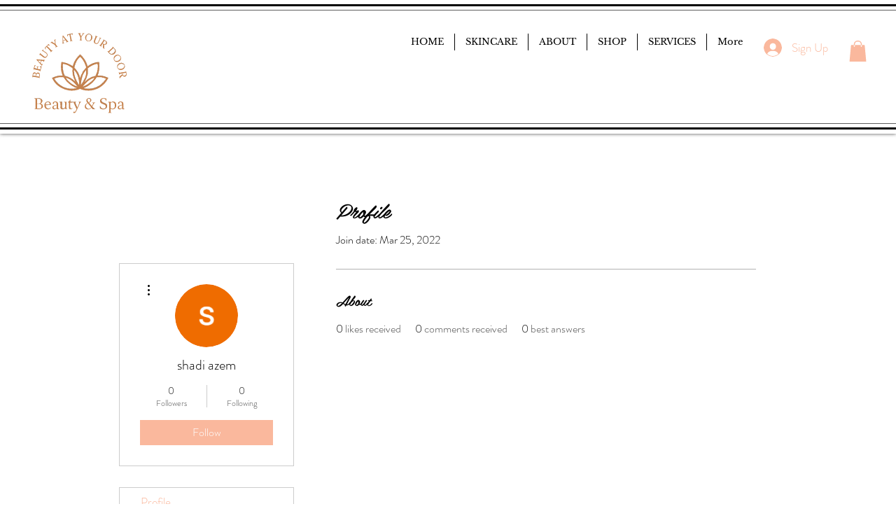

--- FILE ---
content_type: application/javascript; charset=utf-8
request_url: https://wx-social-icons.app.amasty.com/api/js_script/get?instance_id=c3b31430-16f6-4a98-b3f6-cf743baa01f8
body_size: 4619
content:
(()=>{class s{static SHOW_MORE_NAME="show_more";constructor(t){this.config=t,this.renderer=new i,this.svgLoader=new o,this.hoverEffectHandler=new n,this.fadeInAnimation=new r,this.screenWidth=null,this.isReady=!1,this.init=this.init.bind(this);let e=location.href;new MutationObserver(()=>{var t=location.href;t!==e&&(e=t,this.init())}).observe(document,{subtree:!0,childList:!0}),"true"!==this.getUrlParameter("amasty_social_popup_preview")?(this.screenWidth=window.innerWidth,this.init().then(()=>console.log("%c------ Widget initialized (not in iframe) ------","color: green")).catch(t=>console.error(t))):(window.parent.postMessage({type:"iframeReady"},"*"),window.addEventListener("message",this.handleMessage.bind(this),!1))}getUrlParameter(t){return new URLSearchParams(window.location.search).get(t)}handleMessage(t){var e,t=t.data;t.screenWidth&&(e=this.screenWidth,this.screenWidth=t.screenWidth,this.isReady?(this.isReady,e!==this.screenWidth&&this.updateIcons().then(()=>console.log("%c------ Icons updated due to screen resize ------","color: green")).catch(t=>console.error(t))):this.init().then(()=>console.log("%c------ Widget initialized ------","color: green")).catch(t=>console.error(t)))}async updateIcons(){var t=this.renderer.getIconsHtml(this.config,this.screenWidth),e=document.getElementById("amasty-social-icons-widget-content");e&&t?(e.innerHTML=t,await this.svgLoader.loadInlineSVGs(),this.hoverEffectHandler.attachHoverEffects()):console.log("%c------ No icons to render for this device ------","color: yellow")}async init(){this.isPreviewMode()?console.log("%c------ Social Icons Not Rendered: Preview Mode ------","color: red"):(this.isReady=!0,console.log("%c------ Social Icons by Amasty is Initializing ------","color: blue"),this.showOnPage()?await this.renderWidget():this.hideWidget())}async renderWidget(){var t;this.config?.icons?.length?document.getElementById("amasty-social-icons-widget-content")?console.log("%c------ Widget is already rendered ------","color: orange"):((t=this.renderer.getWidgetHtml(this.config,this.screenWidth))?(document.body.insertAdjacentHTML("beforeend",t),t=document.getElementById("amasty-social-icons-widget-content"),this.config.settings.animation.includes("fade")&&this.fadeInAnimation.animate(t)):console.log("%c------ No icons to render for this device ------","color: yellow"),await this.svgLoader.loadInlineSVGs(),this.hoverEffectHandler.attachHoverEffects()):console.log("%c------ No icons to render ------","color: red")}togglePopup(){this.renderer.togglePopup();var t=this.config.settings.orientation;this.renderer.showPopup&&"horizontal"===t?(t=this.renderer.getMaxWidth(this.config),this.renderer.setMaxWidth(t)):this.renderer.setMaxWidth(0)}showOnPage(){var e=this.config.settings.visibility;let i=document.location.pathname;if("all"===e)return!0;if("specific"!==e)return!1;{let t=this.config.settings.only_on_page;if(URL.canParse(t)){e=URL.parse(t);if(t=e.pathname,e.hostname!==document.location.hostname)return!1}return 1<t.length&&(t=t.replace(/\/$/,"")),1<i.length&&(i=i.replace(/\/$/,"")),t.includes("*")?new RegExp(t.replace(/\*/g,".*")).test(i):i===t}}hideWidget(){var t=document.getElementById("amasty-social-icons-widget");this.renderer.showPopup=!1,t&&t.remove()}isPreviewMode(){return new URLSearchParams(window.location.search).has("amasty_social_popup_preview_mode")}}class i{constructor(){this.showPopup=!1}getWidgetHtml(t,e){var{spacing:i,display_more_icons:o}=t.settings,s=this.getIconsHtml(t,e);if(!s&&!o)return"";let n="";var r=this.getRemainingIconsHtml(t,e);return o&&r&&(n=this.getShowMoreButtonHtml(t,e)),`
                <link rel="preconnect" href="https://fonts.googleapis.com"/>
                <link rel="preconnect" href="https://fonts.gstatic.com" cross-origin="anonymous"/>
                <link
                    href="https://fonts.googleapis.com/css2?family=${this.snakeToCamel(t.settings.font)}:wght@100;200;300;400;500;600;700;800;900&display=swap"
                    rel="stylesheet"/>
                <div id="amasty-social-icons-widget" class="amasty-social-icons-widget-wrapper ${this.getWidgetClass(t)}" style="font-family: ${this.snakeToCamel(t.settings.font).replaceAll("+"," ")}, sans-serif">
                    <div class="animationContainer ${this.getAnimationClass(t)} ${t.settings.animation}">
                        <div id='amasty-social-icons-widget-content' class="${this.getWidgetClass(t)}" style="gap: ${Number(i)}px; padding: ${Number(i)}px; opacity: ${t.settings.animation.includes("fade")?0:1}">
                            ${s}
                            ${n}
                        </div>
                        ${r?this.getPopupHtml(t,e):""}
                    </div>
                </div>
            `}togglePopup(){this.showPopup=!this.showPopup;var t=document.querySelector(".amasty-social-icons-widget-wrapper"),e=document.getElementById("amasty-social-icons-widget-content"),i=document.querySelector(".popup-container");i&&e&&t&&(i.classList.toggle("popup-visible"),i.classList.toggle("popup-hidden"),e.classList.toggle("has-popup"),t.classList.toggle("has-popup"))}getPopupHtml(t,e){var e=this.getRemainingIconsHtml(t,e),i=this.showPopup?"popup-visible":"popup-hidden",o=t.settings.spacing,t=this.getMaxHeight(t);return`
                <div class="popup-container ${i}">
                    <div class="popup-content" style="gap: ${Number(o)}px; padding: ${Number(o)}px; height: ${t||""}; max-height: ${t||""}">
                        ${e}
                    </div>
                </div>
            `}getRemainingIconsHtml(e,i){if(null==e.settings.limit_visible_icons||!e.settings.display_more_icons)return"";let t=e.icons.filter(t=>this.shouldRenderIcon(t,i)).map(t=>this.getIconHtml(t,e,i)).filter(Boolean);return(t=0<e.settings.limit_visible_icons?t.slice(e.settings.limit_visible_icons):t).join("")}getShowMoreButtonHtml(t,e){var i={name:s.SHOW_MORE_NAME,icons_settings:{hover_text:"Show more",is_show_on_desktop:!0,is_show_on_mobile:!0}};return`
                <div class="icon-wrapper" onclick="window.socialIconsWidget.togglePopup()">
                    ${this.getIconHtml(i,t,e)}
                </div>
            `}getIconsHtml(e,i){let t=e.icons.map(t=>this.getIconHtml(t,e,i)).filter(Boolean);return(t=e.settings.display_more_icons&&"number"==typeof e.settings.limit_visible_icons&&0<=e.settings.limit_visible_icons?t.slice(0,e.settings.limit_visible_icons):t).join("")}getIconHtml(t,e,i){var o,s;return this.shouldRenderIcon(t,i)?(i=t.icons_settings.profile_url?`href="${t.icons_settings.profile_url}"`:"",o=this.getIconAdditionalStyle(e),s=t.icons_settings.hover_text||"",this.createIconHtml(t,o,s,i,e)):""}getBoxShadowSize(t){t=t.settings.icon_size;switch(t){case"tiny":return 1;case"small":return 2;case"normal":return 3;default:return 4}}getIconAdditionalStyle(t){var{current_slide_position:e,icon_shape:i}=t.settings,o=[],t=this.getBoxShadowSize(t);return"shadow"===e?o.push("filter: drop-shadow(0 4px 6px rgba(0, 0, 0, 0.2))"):"volumetric"===e&&o.push(`outline: ${t}px solid rgba(255, 255, 255, 0.6); outline-offset: -${t}px;`),"circle"===i?o.push("border-radius: 50%"):"rounded"===i&&o.push("border-radius: 15%"),o.join("; ")}createIconHtml(t,e,i,o,s){var n=this.getIconUrl(t,s),{width:r,height:a}=this.getIconDimensions(s),{current_slide_position:l,background_color:c,icon_color:d,hover_effect_enabled:h,hover_background_color:g,hover_icon_color:u,icon_shape:p}=s.settings;return`
                <div class="icon-wrapper">
                    <a ${o} target='_blank' class='amasty-social-icon' title="${i}">
                        <div
                            style="width: ${r}; height: ${a}"
                            class="svg-container"
                            data-slide-position="${l}"
                            data-icon-url="${n}"
                            data-background-color="${c}"
                            data-icon-color="${d}"
                            data-hover-effect="${h}"
                            data-hover-background-color="${g}"
                            data-hover-icon-color="${u}"
                            data-icon-shape="${p}"
                            data-style="width: ${r}; height: ${a}; ${e}"
                        >
                        </div>
                    </a>
                    ${s.settings.is_only_icon||"show_more"===t.name?"":`<p class="icon-name">${t.name}</p>`}
                </div> 
            `}shouldRenderIcon(t,e){var{is_show_on_mobile:t,is_show_on_desktop:i}=t.icons_settings;return e<=1024?t:1025<=e&&i}getIconUrl(t,e){var{current_slide_position:i,icon_size:o}=e.settings;return t?.icons_settings?.image_url?.startsWith("/api")?""+e.frontendUrl+t.icons_settings.image_url+`/${o}.svg`:(o="stroke"===i||"symbol"===i?"stroke":"base",t.name===s.SHOW_MORE_NAME?e.frontendUrl+`/images/icons/show_more/${o}.svg`:`${e.frontendUrl}/images/icons/${o}/${t.name.toLowerCase()}.svg`)}getIconDimensions(t){var t=t.settings.icon_size,e={tiny:{width:"24px",height:"24px"},small:{width:"32px",height:"32px"},normal:{width:"41px",height:"41px"},big:{width:"60px",height:"60px"}};return e[t]||e.normal}getWidgetClass(t){var{orientation:t,icon_position:e,icon_size:i}=t.settings;return t.toLowerCase()+` ${["right","left","top","bottom"].includes(e.toLowerCase())?e.toLowerCase():"left"} `+i}getAnimationClass(t){var{orientation:t,icon_position:e,icon_size:i}=t.settings;return t.toLowerCase()+` ${["right","left","top","bottom"].includes(e.toLowerCase())?e.toLowerCase():"left"} `+i}getMaxHeight(t){var e,{orientation:i,limit_visible_icons:o}=t.settings;return"vertical"===i&&null!==o?(i=this.getIconDimensions(t).height,e=t.settings.spacing,t=t.icons.slice(0,o).length+1,2*e+Number.parseInt(i)*t+e*(t-1)+"px"):null}getMaxWidth(){var t;let e=0;for(t of document.querySelector(".animationContainer").querySelectorAll(".icon-wrapper")){var i=t.clientWidth;e=i>e?i:e}return 320<e?e/2:e}setMaxWidth(t){var e=document.querySelector(".animationContainer").querySelectorAll(".icon-wrapper");if(t)for(var i of e)i.style.flex=`0 0 ${t}px`;else for(var o of e)o.style.flex=""}snakeToCamel=t=>this.capitalizeFirstLetter(t.toLowerCase().replace(/([-_][a-z])/g,t=>t.toUpperCase().replace("_","+")));capitalizeFirstLetter(t){return t.charAt(0).toUpperCase()+t.slice(1)}}class o{constructor(){this.cache=new Map}async loadInlineSVGs(){var t;for(t of document.querySelectorAll(".svg-container"))if(t instanceof HTMLElement){var{iconUrl:e,slidePosition:i,backgroundColor:o,iconColor:s,iconShape:n,style:r}=t.dataset,a={dark:"#383D38",light:"#FFFFFF"},o=a[o]||null,a=a[s]||null;if(this.cache.has(e))t.innerHTML=this.cache.get(e)??"",this.applyIconStyles(t,i,o,a,r,n);else try{var l=await this.fetchWithRetry(e,3);this.cache.set(e,l),t.innerHTML=l,this.applyIconStyles(t,i,o,a,r,n)}catch(t){console.error("Error fetching SVG after multiple attempts:",t)}}}async fetchWithRetry(t,i,o=500){for(let e=1;e<=i;e++)try{var s=await fetch(t);if(s.ok)return await s.text();throw new Error(`Failed to fetch: ${s.status} `+s.statusText)}catch(t){if(!(e<i))throw t;console.warn(`Attempt ${e} failed. Retrying in ${o}ms...`),await this.delay(o)}}delay(e){return new Promise(t=>setTimeout(t,e))}applyIconStyles(t,e,i,o,s,n){var r,a,l=t.querySelector("svg"),l=(l&&l.setAttribute("style",s),t.querySelectorAll(".icon-background"));for(r of l)switch(r.dataset.originalFill||(r.dataset.originalFill=r.getAttribute("fill")||""),r.dataset.originalStroke||(r.dataset.originalStroke=r.getAttribute("stroke")||""),i&&r.setAttribute("fill",i),e){case"symbol":r.setAttribute("stroke-opacity","0");break;case"stroke":o&&r.setAttribute("stroke",o),"square"===n?r.setAttribute("rx",1):"rounded"===n&&r.setAttribute("rx",4)}for(a of t.querySelectorAll(".icon-symbol"))a.dataset.originalFill||(a.dataset.originalFill=a.getAttribute("fill")||""),o&&a.setAttribute("fill",o)}}class n{attachHoverEffects(){for(let r of document.querySelectorAll(".svg-container")){let{hoverEffect:t,hoverBackgroundColor:i,hoverIconColor:o,slidePosition:s}=r.dataset,n={dark:"#383D38",light:"#FFFFFF"};"true"===t&&(r.addEventListener("mouseenter",()=>{var t,e;for(t of r.querySelectorAll(".icon-background"))t.dataset.modifiedFill||(t.dataset.modifiedFill=t.getAttribute("fill")),t.dataset.modifiedStroke||(t.dataset.modifiedStroke=t.getAttribute("stroke")),"native"===i?t.setAttribute("fill",t.dataset.originalFill):i in n&&t.setAttribute("fill",n[i]),"stroke"===s&&("native"===o?t.setAttribute("stroke",t.dataset.originalStroke):o in n&&t.setAttribute("stroke",n[o]));for(e of r.querySelectorAll(".icon-symbol"))e.dataset.modifiedFill||(e.dataset.modifiedFill=e.getAttribute("fill")),"native"===o?e.setAttribute("fill",e.dataset.originalFill):o in n&&e.setAttribute("fill",n[o])}),r.addEventListener("mouseleave",()=>{var t,e;for(t of r.querySelectorAll(".icon-background"))t.dataset.modifiedFill&&t.setAttribute("fill",t.dataset.modifiedFill),"stroke"===s&&t.dataset.modifiedStroke&&t.setAttribute("stroke",t.dataset.modifiedStroke);for(e of r.querySelectorAll(".icon-symbol"))e.dataset.modifiedFill&&e.setAttribute("fill",e.dataset.modifiedFill)}))}}}class r{constructor(){this.options={duration:300,easing:"easeOutCubic",blurRange:[0,20],delay:800},this.animationId=null,this.isAnimating=!1,this.easingFunctions={easeOutCubic:t=>1-(1-t)**3},this.timeoutId=null}animate(a){a&&!this.isAnimating&&(this.isAnimating=!0,this.timeoutId=setTimeout(()=>{let i=null,{duration:o,easing:t,blurRange:s}=this.options,n=this.easingFunctions[t],r=t=>{var t=t-(i=i||t),t=Math.min(t/o,1),e=n(t),e=(a.style.opacity=e,s[0]+(s[1]-s[0])*e);a.style.backdropFilter=`blur(${e}px)`,t<1?this.animationId=requestAnimationFrame(r):this.isAnimating=!1};this.animationId=requestAnimationFrame(r)},this.options.delay))}}window.socialIconsWidget=new s({frontendUrl:"https://wx-social-icons.app.amasty.com",icons:[{id:1,name:"Instagram",default_profile_url:"https://instagram.com",store_id:null,icons_settings:{id:180,icon_id:1,image_url:null,is_enabled:!0,is_show_on_desktop:!0,is_show_on_mobile:!0,store_id:91,profile_url:"https://www.instagram.com/beauty_at_your_door_/",hover_text:"",position:9999,icons:{id:1,name:"Instagram",default_profile_url:"https://instagram.com",store_id:null}}},{id:18,name:"TikTok",default_profile_url:"https://tiktok.com",store_id:null,icons_settings:{id:194,icon_id:18,image_url:null,is_enabled:!0,is_show_on_desktop:!0,is_show_on_mobile:!0,store_id:91,profile_url:"https://www.tiktok.com/@beauty_art_your_door?_t=8f0YX8uPp13&_r=1",hover_text:"",position:9999,icons:{id:18,name:"TikTok",default_profile_url:"https://tiktok.com",store_id:null}}},{id:16,name:"Facebook",default_profile_url:"https://facebook.com",store_id:null,icons_settings:{id:195,icon_id:16,image_url:null,is_enabled:!0,is_show_on_desktop:!0,is_show_on_mobile:!0,store_id:91,profile_url:"https://www.facebook.com/beautysusi1807?mibextid=LQQJ4d",hover_text:"",position:9999,icons:{id:16,name:"Facebook",default_profile_url:"https://facebook.com",store_id:null}}}],settings:{icon_position:"right",orientation:"vertical",icon_size:"normal",icon_color:"native",icon_shape:"circle",spacing:10,background_color:"native",hover_effect_enabled:!1,hover_background_color:"native",hover_icon_color:"native",current_slide_position:"normal",display_more_icons:!1,limit_visible_icons:5,font:"arial"}})})();